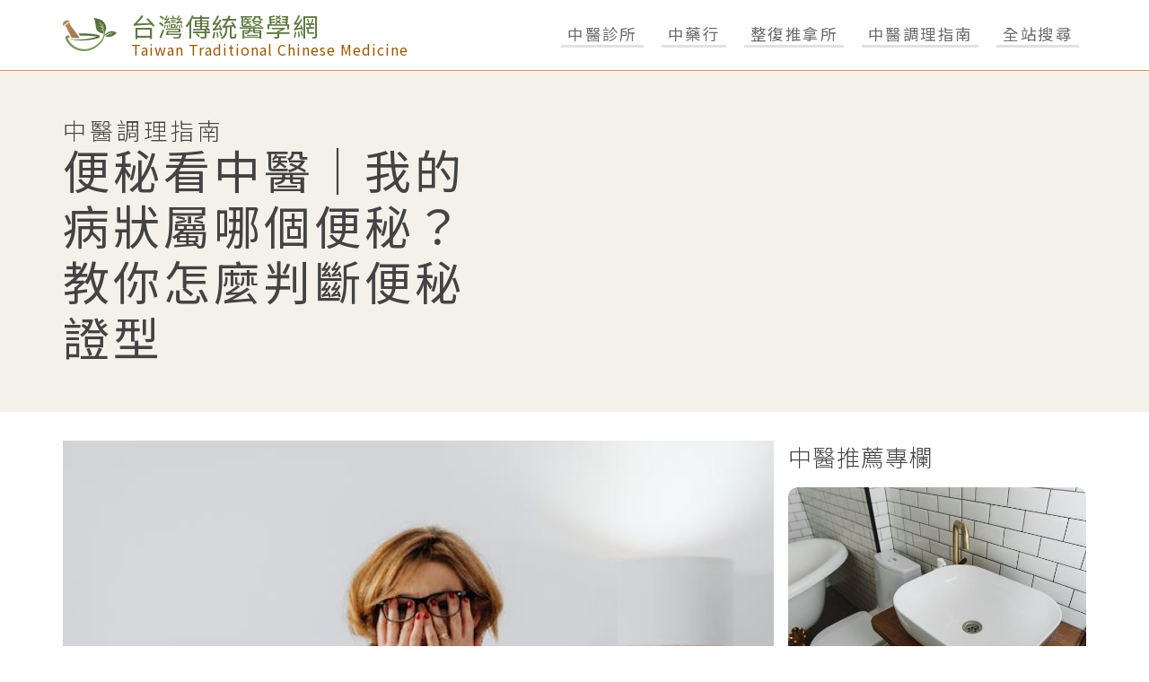

--- FILE ---
content_type: text/html; charset=UTF-8
request_url: https://www.taiwan-tcm.com/read/2022/238.html
body_size: 7669
content:
<!DOCTYPE html> <html lang="zh-TW"> <head> <meta charset="UTF-8"> <link rel="alternate" hreflang="zh-TW" href="https://www.taiwan-tcm.com/read/2022/238.html" /> <meta name="viewport" content="width=device-width, initial-scale=1"> <meta http-equiv="X-UA-Compatible" content="IE=Edge"> <meta http-equiv="Content-Type" content="text/html; charset=UTF-8"> <meta http-equiv="Pragma" content="no-cache" /> <meta http-equiv="Cache-Control" content="no-cache" /> <meta http-equiv="Expires" content="0" /> <title>便秘看中醫｜我的病狀屬哪個便秘？教你怎麼判斷便秘證型｜推薦中醫、中藥行、整復推拿所－台灣傳統醫學網</title> <meta name="description" content="中醫生于治療患者便秘的病徵前會先區分便秘的類型為何，因為中醫生會按照患者的體質來推薦合適的方式再進行治療。中醫生表示便秘可以分成『實秘型....."> <meta property="og:locale" content="zh_TW"> <meta property="og:type" content="article"> <meta property="og:title" content="便秘看中醫｜我的病狀屬哪個便秘？教你怎麼判斷便秘證型｜推薦中醫、中藥行、整復推拿所－台灣傳統醫學網"> <meta property="og:description" content="中醫生于治療患者便秘的病徵前會先區分便秘的類型為何，因為中醫生會按照患者的體質來推薦合適的方式再進行治療。中醫生表示便秘可以分成『實秘型....."> <meta property="og:url" content="https://www.taiwan-tcm.com/read/2022/238.html"> <meta property="og:site_name" content="台灣傳統醫學網"> <meta property="og:image" content="https://images.pexels.com/photos/6028573/pexels-photo-6028573.jpeg?auto=compress&amp;cs=tinysrgb&amp;w=640"> <meta property="og:image:width" content="640"> <meta property="og:image:height" content="480"> <meta property="article:published_time" content="2022-06-04 10:00:37"> <meta property="article:section" content="肝膽胃腸"> <meta name="twitter:card" content="summary_large_image"> <meta name="twitter:title" content="便秘看中醫｜我的病狀屬哪個便秘？教你怎麼判斷便秘證型｜推薦中醫、中藥行、整復推拿所－台灣傳統醫學網"> <meta name="twitter:description" content="中醫生于治療患者便秘的病徵前會先區分便秘的類型為何，因為中醫生會按照患者的體質來推薦合適的方式再進行治療。中醫生表示便秘可以分成『實秘型....."> <meta name="twitter:image" content="https://images.pexels.com/photos/6028573/pexels-photo-6028573.jpeg?auto=compress&amp;cs=tinysrgb&amp;w=640"> <meta name="msapplication-TileColor" content="#00aba9"> <meta name="theme-color" content="#218b97"> <link rel="icon" type="image/x-icon" href="../../images/favicons/favicon.ico"> <link rel="icon" type="image/png" sizes="32x32" href="../../images/favicons/favicon-32x32.png"> <link rel="icon" type="image/png" sizes="16x16" href="../../images/favicons/favicon-16x16.png"> <link rel="apple-touch-icon" sizes="180x180" href="../../images/favicons/apple-touch-icon.png"> <link rel="mask-icon" href="../../images/favicons/safari-pinned-tab.svg" color="#5bbad5"> <link rel="canonical" href="https://www.taiwan-tcm.com/read/2022/238.html"> <link rel="manifest" href="../../images/favicons/site.webmanifest"> <link rel="preconnect" href="https://fonts.gstatic.com" crossorigin /> <link rel="preload" as="style" href="https://fonts.googleapis.com/css2?family=Noto+Sans+TC:wght@100;300;400;500;700;900&display=swap" /> <link rel="stylesheet" href="https://fonts.googleapis.com/css2?family=Noto+Sans+TC:wght@100;300;400;500;700;900&display=swap" media="print" onload="this.media='all'" /> <noscript> <link rel="stylesheet" href="https://fonts.googleapis.com/css2?family=Noto+Sans+TC:wght@100;300;400;500;700;900&display=swap" /> </noscript> <link rel="stylesheet" href="../../css/style.css?1768410530"> <link rel="stylesheet" href="../../css/twd.min.css?1768410530"> <script src="../../js/commercial.js"></script> <script async src="../../js/lazysizes.min.js"></script> <script defer src="../../js/twd.js"></script> <script>
    const ads1_url = 'https://www.doctorgo.com.tw/api/twdbjs.php?n=10&p=6070';
    get_api_admodule(ads1_url);
    const ads2_url = "https://www.doctorgo.com.tw/api/twdbjs.php?n=11&p=6070";
    get_api_admodule(ads2_url);
  </script> <script type="application/ld+json">{"@context":"https://schema.org","@type":"Article","headline":"便秘看中醫｜我的病狀屬哪個便秘？教你怎麼判斷便秘證型｜推薦中醫、中藥行、整復推拿所－台灣傳統醫學網","url":"https://www.taiwan-tcm.com/read/2022/238.html","mainEntityOfPage":"https://www.taiwan-tcm.com/read/2022/238.html","articleSection":"肝膽胃腸","articleBody":"台中","datePublished":"2022-06-04 10:00:37","dateModified":"2025-12-31 01:08:55","image":{"@type":"ImageObject","url":"https://images.pexels.com/photos/6028573/pexels-photo-6028573.jpeg?auto=compress&amp;cs=tinysrgb&amp;w=640","width":640,"height":480},"author":{"@type":"Organization","name":"best-doctor"},"publisher":{"@type":"Organization","name":"taiwan-pretty","logo":{"@type":"ImageObject","url":"https://www.taiwan-tcm.com/mstile-70x70.png","width":70,"height":70}}}</script> <script async src="https://www.googletagmanager.com/gtag/js?id=G-EJG38SJ8PG"></script> <script>
  window.dataLayer = window.dataLayer || [];
  function gtag(){dataLayer.push(arguments);}
  gtag('js', new Date());
  gtag('config', 'G-EJG38SJ8PG');
</script> </head> <body class="theme-pharmacy l-fullsite t-fullsite"> <div id="ListPanel" class="m-panel m-panel--list t-panel j-panel"> <div class="m-panel__scroll t-panel__scroll"> <div id="AreaContent18" class="j-panel__list"> <p onclick="AllClose();" class="t-panel__title"> 中醫診所<img src="../../css/tpl/arrow_drop_up_black_48dp.svg" alt="開關" /> </p> <div class="l-list l-list--header t-list t-list--header"> <a href="../../seek/tcm/07/1.html" class="m-btn m-btn--basic t-btn t-btn--pagelist is-btn-header"> 台北 </a> <a href="../../seek/tcm/08/1.html" class="m-btn m-btn--basic t-btn t-btn--pagelist is-btn-header"> 新北 </a> <a href="../../seek/tcm/09/1.html" class="m-btn m-btn--basic t-btn t-btn--pagelist is-btn-header"> 桃園 </a> <a href="../../seek/tcm/12/1.html" class="m-btn m-btn--basic t-btn t-btn--pagelist is-btn-header"> 台中 </a> <a href="../../seek/tcm/17/1.html" class="m-btn m-btn--basic t-btn t-btn--pagelist is-btn-header"> 台南 </a> <a href="../../seek/tcm/18/1.html" class="m-btn m-btn--basic t-btn t-btn--pagelist is-btn-header"> 高雄 </a> </div> </div> <div id="AreaContent236" class="j-panel__list"> <p onclick="AllClose();" class="t-panel__title"> 中藥行<img src="../../css/tpl/arrow_drop_up_black_48dp.svg" alt="開關" /> </p> <div class="l-list l-list--header t-list t-list--header"> <a href="../../seek/tcm/07/1669.html" class="m-btn m-btn--basic t-btn t-btn--pagelist is-btn-header"> 台北 </a> <a href="../../seek/tcm/08/1669.html" class="m-btn m-btn--basic t-btn t-btn--pagelist is-btn-header"> 新北 </a> <a href="../../seek/tcm/09/1669.html" class="m-btn m-btn--basic t-btn t-btn--pagelist is-btn-header"> 桃園 </a> <a href="../../seek/tcm/12/1669.html" class="m-btn m-btn--basic t-btn t-btn--pagelist is-btn-header"> 台中 </a> <a href="../../seek/tcm/17/1669.html" class="m-btn m-btn--basic t-btn t-btn--pagelist is-btn-header"> 台南 </a> <a href="../../seek/tcm/18/1669.html" class="m-btn m-btn--basic t-btn t-btn--pagelist is-btn-header"> 高雄 </a> </div> </div> <div id="AreaContent391" class="j-panel__list"> <p onclick="AllClose();" class="t-panel__title"> 整復推拿所<img src="../../css/tpl/arrow_drop_up_black_48dp.svg" alt="開關" /> </p> <div class="l-list l-list--header t-list t-list--header"> <a href="../../seek/tcm/07/54883.html" class="m-btn m-btn--basic t-btn t-btn--pagelist is-btn-header"> 台北 </a> <a href="../../seek/tcm/08/54883.html" class="m-btn m-btn--basic t-btn t-btn--pagelist is-btn-header"> 新北 </a> <a href="../../seek/tcm/09/54883.html" class="m-btn m-btn--basic t-btn t-btn--pagelist is-btn-header"> 桃園 </a> <a href="../../seek/tcm/12/54883.html" class="m-btn m-btn--basic t-btn t-btn--pagelist is-btn-header"> 台中 </a> <a href="../../seek/tcm/17/54883.html" class="m-btn m-btn--basic t-btn t-btn--pagelist is-btn-header"> 台南 </a> <a href="../../seek/tcm/18/54883.html" class="m-btn m-btn--basic t-btn t-btn--pagelist is-btn-header"> 高雄 </a> </div> </div> <div id="SubjectContent18" class="j-panel__list"> <p onclick="AllClose();" class="t-panel__title"> 中醫調理指南<img src="../../css/tpl/arrow_drop_up_black_48dp.svg" alt="開關" /> </p> <div class="l-list l-list--header t-list t-list--header"> <a href="../../seek/read/875.html" class="m-btn m-btn--basic t-btn t-btn--pagelist is-btn-header"> 體質調理 </a> <a href="../../seek/read/819.html" class="m-btn m-btn--basic t-btn t-btn--pagelist is-btn-header"> 針灸骨傷 </a> <a href="../../seek/read/863.html" class="m-btn m-btn--basic t-btn t-btn--pagelist is-btn-header"> 婦科 </a> <a href="../../seek/read/1059.html" class="m-btn m-btn--basic t-btn t-btn--pagelist is-btn-header"> 內科 </a> <a href="../../seek/read/1219.html" class="m-btn m-btn--basic t-btn t-btn--pagelist is-btn-header"> 皮膚科 </a> <a href="../../seek/read/1099.html" class="m-btn m-btn--basic t-btn t-btn--pagelist is-btn-header"> 泌尿科 </a> <a href="../../seek/read/1075.html" class="m-btn m-btn--basic t-btn t-btn--pagelist is-btn-header"> 心臟血管 </a> <a href="../../seek/read/827.html" class="m-btn m-btn--basic t-btn t-btn--pagelist is-btn-header"> 減肥美容 </a> <a href="../../seek/read/1211.html" class="m-btn m-btn--basic t-btn t-btn--pagelist is-btn-header"> 中風 </a> <a href="../../seek/read/1115.html" class="m-btn m-btn--basic t-btn t-btn--pagelist is-btn-header"> 肝膽胃腸 </a> <a href="../../seek/read/1043.html" class="m-btn m-btn--basic t-btn t-btn--pagelist is-btn-header"> 耳鼻喉科 </a> <a href="../../seek/read/1035.html" class="m-btn m-btn--basic t-btn t-btn--pagelist is-btn-header"> 咳嗽感冒 </a> <a href="../../seek/read/1187.html" class="m-btn m-btn--basic t-btn t-btn--pagelist is-btn-header"> 頭痛頭暈 </a> <a href="../../seek/read/867.html" class="m-btn m-btn--basic t-btn t-btn--pagelist is-btn-header"> 懷孕不孕 </a> <a href="../../seek/read/951.html" class="m-btn m-btn--basic t-btn t-btn--pagelist is-btn-header"> 兒童中醫 </a> <a href="../../seek/read/1195.html" class="m-btn m-btn--basic t-btn t-btn--pagelist is-btn-header"> 睡眠障礙 </a> </div> </div> </div> </div> <div title='其他行政區' id="IntroPanel" class="m-panel m-panel--list t-panel j-panel"> <div class="m-panel__scroll t-panel__scroll"> <div id="DistrictContent" class="j-panel__list"> <p onclick="AllClose();" class="t-panel__title"> 其他行政區<img src="../../css/tpl/arrow_drop_up_black_48dp.svg" alt="其他行政區" /> </p> <div class="l-list l-list--header t-list t-list--header"> </div> </div> </div> </div> <div id="SearchPanel" class="m-panel m-panel--search t-panel t-panel--search j-panel"> <div id="SearchContent" class="j-panel__list"> <p onclick="AllClose();" class="t-panel__title"> 搜尋<img src="../../css/tpl/arrow_drop_up_black_48dp.svg" alt="search" /> </p> <script async src="https://cse.google.com/cse.js?cx=8e3e55a0949e3135f"></script> <div class="gcse-search"></div> </div> </div> <header id="header" class="t-header j-header"> <div class="l-container l-container-lscreen l-container--header"> <figure class="t-header__logo u-margin-allclear"> <a class="m-link" href="../../index.html"></a> <img class="u-img-fixed" src="../../images/logo.svg" alt="pharmacy-tw logo" width="60" /> </figure> <div class="t-header__names"> <a class="m-link" href="../../index.html"></a> <p class="t-header__site u-margin-updownclear">台灣傳統醫學網</p> <p class="t-header__domain u-margin-updownclear"> Taiwan Traditional Chinese Medicine </p> </div> <div class="t-header__btn u-hide-mobile u-hide-spad"> <button id="Area18" onclick="openMenu('ListPanel', 'AreaContent18');" class="m-btn m-btn--basic t-btn t-btn--underline is-btn-underline"> <span class="t-font-medium"> 中醫診所 </span> </button> <button id="Area236" onclick="openMenu('ListPanel', 'AreaContent236');" class="m-btn m-btn--basic t-btn t-btn--underline is-btn-underline"> <span class="t-font-medium"> 中藥行 </span> </button> <button id="Area391" onclick="openMenu('ListPanel', 'AreaContent391');" class="m-btn m-btn--basic t-btn t-btn--underline is-btn-underline"> <span class="t-font-medium"> 整復推拿所 </span> </button> <button id="Subject18" onclick="openMenu('ListPanel', 'SubjectContent18');" class="m-btn m-btn--basic t-btn t-btn--underline is-btn-underline"> <span class="t-font-medium"> 中醫調理指南 </span> </button> <button id="Search" onclick="openMenu('SearchPanel', 'SearchContent');" class="m-btn m-btn--basic t-btn t-btn--underline is-btn-underline"> <span class="t-font-medium">全站搜尋</span> </button> </div> <div class="m-btnbox u-hide-rpad u-hide-moniter"> <div id="mobileSearchOpen" class="m-btn m-btn--ham t-btn t-btn--search" onclick="openMenu('SearchPanel', 'SearchContent');"></div> <div id="mobileListOpen" class="m-btn m-btn--ham t-btn t-btn--ham" onclick="openMenu('ListPanel');"> <span></span> <span></span> <span></span> </div> </div> </div> </header> <div class="t-intro"> <div class="l-container l-container-lscreen l-container--intro"> <div class="t-intro__text"> <h1 class="t-intro__title"> <span>中醫調理指南</span> 便秘看中醫｜我的病狀屬哪個便秘？教你怎麼判斷便秘證型 </h1> </div> <div id="imgCommercial" class="t-intro__commercial"></div> </div> </div> <div class="l-content t-content"> <div class="l-container l-container-lscreen l-container--article"> <div class="article-content__main"> <p><img alt="" src="https://images.pexels.com/photos/6028573/pexels-photo-6028573.jpeg?auto=compress&amp;cs=tinysrgb&amp;w=640" style="height:auto !important; width:100%"></p> <p>&nbsp;</p> <p>中醫生于治療患者便秘的病徵前會先區分便秘的類型為何，因為中醫生會按照患者的體質來推薦合適的方式再進行治療。中醫生表示便秘可以分成『實秘型』與『虛秘型』，大不出來的患者就是『實秘型』，能排便但是排便不暢通的患者就是『虛秘型』，此外在中醫上便秘又根據冷熱分氣滯型、氣虛型、冷秘型等不同的種類，而中醫生推薦大家不管為哪一種類別的便秘，都需依據身體素質尋找到根本的主要原因，這樣一來才為改善便秘最佳的方式，絕對不能肆意使用偏方治療。</p> <p>&nbsp;</p> <div> <h2 id="">便秘的定義</h2> </div> <p>所說的便秘就是排便頻率減少，一禮拜大便次數假如少於2至3次或者2至3日才大便一次，糞便量比較少且乾的時候便可以稱做便秘。但少部分的人本來就是2至3日才大便一次且大便外觀正常的時候，這狀態就不可以叫做便秘。每個人排便的習慣皆會不一樣，依據調查表示，大約有60%的人每天排便一次、30%的人一日排便數次、10%的人幾日排便一次。因而想要瞭解自身是不是便秘推薦務必要按照自己平時排便習慣以及排便的難易程度作出判定。假設發現自己大便頻率由每一天一次或者是每2日一次變成超過2日抑或是更長時間才大便一次的時候，便務必要視為便秘了。推薦便秘患者務必要著重自己的排便狀況，才可發現出現便秘的因素。</p> <p>&nbsp;</p> <p><img alt="" src="https://images.pexels.com/photos/3129810/pexels-photo-3129810.jpeg?auto=compress&amp;cs=tinysrgb&amp;w=800" style="height:auto !important; width:100%"></p> <p>&nbsp;</p> <div> <h2 id="-1">便秘類型、醫療方式分享</h2> </div> <p>中醫理論認為導致便秘的主要原因為感受外邪、情志失調、飲食不節及年老體虛，中醫也基於證型主要將便秘分為實秘（氣秘、熱秘）與虛秘（氣虛、冷秘、血虛）。</p> <p>○<span style="color:#7700bb">熱秘</span>證型的病徵有口乾口臭腹部感覺很脹，按壓時會痛、有滑脈和數脈的狀況、大便結塊乾硬，治療方式推薦以清熱潤腸和導滯通便為主。</p> <p>○<span style="color:#7700bb">氣秘</span>證型的病狀是大便乾結及排便不乾淨，治療方法推薦以順氣導滯為主。</p> <p>○<span style="color:#7700bb">氣虛</span>證型的症狀為排便不順、一用力就出汗及氣喘吁吁、舌苔較薄且舌質軟顏色淡等症狀，治療方式推薦以益氣潤腸為主。</p> <p>○<span style="color:#7700bb">血虛</span>證型的症狀為臉色發黃且無光澤感、脈管較細、大便乾硬，形狀像粟子、嘴唇和舌頭顏色較淡，治療方法推薦以養血潤燥為主。</p> <p>○<span style="color:#7700bb">冷秘</span>證型的病徵是手腳冰冷、脈象不明顯，需深按才能按到、舌質顏色偏淡且舌苔較薄、排便困難，治療方法推薦以溫陽通便為主。</p> <p>&nbsp;</p> <p>中醫於治療便秘前一般會推薦患者平時便需要查看糞便的狀態，同時需檢查排便時伴隨的病狀，由於這對中醫生于診斷便秘證型而言非常有幫助，中醫生在治療便秘時一般會先釐清你屬於哪個證型且對症下藥，此方法可以說為中醫治療便秘的特徵！由於中醫生於治療便秘的時候並非僅有使用瀉下藥，而是會基於患者的體質跟便秘的主要原因來治療，這麼一來才可從根本改善患者便秘的原因，確信大家只需選擇合適的中藥方治療便秘，就不會再使便秘影響心情和健康，甚至是對生活或者是工作造成煩惱囉。</p> <hr /> <div title='名單列表' class="m-clinic t-clinic"> <div class="t-clinic__header"> <h2 class="t-clinic__title"> 熱門肝膽胃腸中醫推薦 </h2> <p class="u-margin-updownclear"> 查看更多台中推薦肝膽胃腸中醫 </p> </div> <div class="t-clinic__body"> <div class="l-list t-list"> <div title='text ads' id="textCommercial"></div> <div class="m-clinic t-clinic t-clinic--list"> <div class="m-clinic__header t-clinic__header"> <strong>宏蓁中醫診所（新冠視訊診療診所）</strong> <span class="t-clinic__describe"> 北屯 《台中推薦中醫》《中醫內科》《婦兒科》《針灸》《傷科》《過敏調理》《青春期發育》《更年期調理》《減重推薦》 </span> <ul class="m-clinic__data u-ul-fixed"> <li> <img src="../../images/thumb_up_white_48dp.svg" width="24" alt="推薦度" /> <span>推薦度:<span class="t-font-large">5.0</span></span> </li> <li> <img src="../../images/phone_white_48dp.svg" width="24" alt="tel" /> <span class="t-font-medium"> 04 2237 3296 </span> </li> <li> <img src="../../images/gps_fixed_white_48dp.svg" width="24" alt="addr" /> <span>台中市北屯區天津路三段89號1、2樓</span> </li> </ul> </div> <div class="m-clinic__body t-clinic__body"> <picture> <source media="(min-width: 600px)" srcset="https://www.taiwan-tcm.com/images/items/120/9689_1.webp" /> <source media="(min-width: 320px)" srcset="https://www.taiwan-tcm.com/images/items/120/9689_1.webp" /> <img class="t-sp-banner__main u-img-fixed" src="https://www.taiwan-tcm.com/images/items/120/9689_1.webp" alt="宏蓁中醫診所（新冠視訊診療診所）" loading="lazy" /> </picture> </div> <a class="m-link" href="../../tcm/12018/c000899.html" title="宏蓁中醫診所（新冠視訊診療診所）介紹- 台中北屯 - 電話、地址、營業資訊、營業時間"></a> </div> <div class="m-clinic t-clinic t-clinic--list"> <div class="m-clinic__header t-clinic__header"> <strong>日昇中醫診所</strong> <span class="t-clinic__describe"> </span> <ul class="m-clinic__data u-ul-fixed"> <li> <img src="../../images/thumb_up_white_48dp.svg" width="24" alt="推薦度" /> <span>推薦度:<span class="t-font-large">4.9</span></span> </li> <li> <img src="../../images/phone_white_48dp.svg" width="24" alt="tel" /> <span class="t-font-medium"> 04 2393 2608 </span> </li> <li> <img src="../../images/gps_fixed_white_48dp.svg" width="24" alt="addr" /> <span>台中市太平區宜昌路263號1樓</span> </li> </ul> </div> <div class="m-clinic__body t-clinic__body"> <picture> <source media="(min-width: 600px)" srcset="https://www.taiwan-tcm.com/images/items/124/9486_1.webp" /> <source media="(min-width: 320px)" srcset="https://www.taiwan-tcm.com/images/items/124/9486_1.webp" /> <img class="t-sp-banner__main u-img-fixed" src="https://www.taiwan-tcm.com/images/items/124/9486_1.webp" alt="日昇中醫診所" loading="lazy" /> </picture> </div> <a class="m-link" href="../../tcm/12018/c000700.html" title="日昇中醫診所介紹- 台中太平 - 電話、地址、營業資訊、營業時間"></a> </div> <div class="m-clinic t-clinic t-clinic--list"> <div class="m-clinic__header t-clinic__header"> <strong>明德中醫聯合診所</strong> <span class="t-clinic__describe"> </span> <ul class="m-clinic__data u-ul-fixed"> <li> <img src="../../images/thumb_up_white_48dp.svg" width="24" alt="推薦度" /> <span>推薦度:<span class="t-font-large">4.0</span></span> </li> <li> <img src="../../images/phone_white_48dp.svg" width="24" alt="tel" /> <span class="t-font-medium"> 04 2384 5972 </span> </li> <li> <img src="../../images/gps_fixed_white_48dp.svg" width="24" alt="addr" /> <span>台中市南屯區黎明路一段1150號</span> </li> </ul> </div> <div class="m-clinic__body t-clinic__body"> <picture> <source media="(min-width: 600px)" srcset="https://www.taiwan-tcm.com/images/items/122/10322_1.webp" /> <source media="(min-width: 320px)" srcset="https://www.taiwan-tcm.com/images/items/122/10322_1.webp" /> <img class="t-sp-banner__main u-img-fixed" src="https://www.taiwan-tcm.com/images/items/122/10322_1.webp" alt="明德中醫聯合診所" loading="lazy" /> </picture> </div> <a class="m-link" href="../../tcm/12018/c001519.html" title="明德中醫聯合診所介紹- 台中南屯 - 電話、地址、營業資訊、營業時間"></a> </div> </div> </div> </div> </div> <div title='相關文章推薦' class="l-list"> <h2 class="t-clinic__title"> 中醫推薦專欄 </h2> <div class="m-article m-article--stright t-article t-article--stright"> <a class="m-link" href="../../read/2022/236.html" title="【便秘問題】到中醫診所解決你的排便不順暢！中藥、食療跟食物該怎麼樣吃呢？"></a> <div class="m-article__img t-article__img"> <img class="u-img-fixed" src="https://images.pexels.com/photos/6653889/pexels-photo-6653889.jpeg?auto=compress&cs=tinysrgb&w=640" alt="【便秘問題】到中醫診所解決你的排便不順暢！中藥、食療跟食物該怎麼樣吃呢？" loading="lazy" /> </div> <div class="m-article__text t-article__text"> <h3 class="t-article__title"> 【便秘問題】到中醫診所解決你的排便不順暢！中藥、食療跟食物該怎麼樣吃呢？ </h3> <p class="t-article__brief"> 很多人都因為處在高壓的環境下工作或生活，而長久之下就引發身體出問題，這當中一個最常看到的病徵就是【便秘】。時常看見有一些便秘的病友會直接..... </p> <button class="m-btn m-btn--basic t-btn t-btn--article is-btn-white"> 了解更多 </button> </div> </div> <div class="m-article m-article--stright t-article t-article--stright"> <a class="m-link" href="../../read/2022/269.html" title="中醫師如何判斷便秘？５分鐘一次認識便秘的各種證型！"></a> <div class="m-article__img t-article__img"> <img class="u-img-fixed" src="https://images.pexels.com/photos/897817/pexels-photo-897817.jpeg?auto=compress&cs=tinysrgb&w=640" alt="中醫師如何判斷便秘？５分鐘一次認識便秘的各種證型！" loading="lazy" /> </div> <div class="m-article__text t-article__text"> <h3 class="t-article__title"> 中醫師如何判斷便秘？５分鐘一次認識便秘的各種證型！ </h3> <p class="t-article__brief"> 中醫生於治療病患便秘的症狀之前會先區分便秘的類型為何，由於中醫生會依據病患的身體素質來推薦適合的方法再執行治療。中醫生指出便秘可分為【實..... </p> <button class="m-btn m-btn--basic t-btn t-btn--article is-btn-white"> 了解更多 </button> </div> </div> <div class="m-article m-article--stright t-article t-article--stright"> <a class="m-link" href="../../read/2024/1062.html" title="便秘在中醫角度會怎樣做治療？3個治療方法總整理：中藥、食療、食物攝取"></a> <div class="m-article__img t-article__img"> <img class="u-img-fixed" src="https://images.pexels.com/photos/3958186/pexels-photo-3958186.jpeg?auto=compress&cs=tinysrgb&w=640" alt="便秘在中醫角度會怎樣做治療？3個治療方法總整理：中藥、食療、食物攝取" loading="lazy" /> </div> <div class="m-article__text t-article__text"> <h3 class="t-article__title"> 便秘在中醫角度會怎樣做治療？3個治療方法總整理：中藥、食療、食物攝取 </h3> <p class="t-article__brief"> 很多人都因為處于高壓的環境下工作或者是生活，而長期之下便造成身體亮紅燈，這當中一個最常看到的症狀便是『便秘』。經常看見某些便秘的患者會直..... </p> <button class="m-btn m-btn--basic t-btn t-btn--article is-btn-white"> 了解更多 </button> </div> </div> <div class="m-article m-article--stright t-article t-article--stright"> <a class="m-link" href="../../read/2022/484.html" title="原來按摩穴位能夠改善便秘～中醫師推薦的按摩穴位和方法大揭密！"></a> <div class="m-article__img t-article__img"> <img class="u-img-fixed" src="https://images.pexels.com/photos/3755755/pexels-photo-3755755.jpeg?auto=compress&cs=tinysrgb&w=640" alt="原來按摩穴位能夠改善便秘～中醫師推薦的按摩穴位和方法大揭密！" loading="lazy" /> </div> <div class="m-article__text t-article__text"> <h3 class="t-article__title"> 原來按摩穴位能夠改善便秘～中醫師推薦的按摩穴位和方法大揭密！ </h3> <p class="t-article__brief"> 便秘是現代人的文明病，大家多多少少幾乎皆有便秘的經歷，有一些人僅有偶爾便秘有一些人則是長期便秘，無論是哪一種便秘對健康並不是好事。享譽盛..... </p> <button class="m-btn m-btn--basic t-btn t-btn--article is-btn-white"> 了解更多 </button> </div> </div> <div class="m-article m-article--stright t-article t-article--stright"> <a class="m-link" href="../../read/2022/408.html" title="改進便秘的穴位推薦：隨中醫師這樣按，與排便不順暢說byebye！"></a> <div class="m-article__img t-article__img"> <img class="u-img-fixed" src="https://images.unsplash.com/photo-1518618750560-8f07abde4e4e?ixlib=rb-1.2.1&w=640&q=80" alt="改進便秘的穴位推薦：隨中醫師這樣按，與排便不順暢說byebye！" loading="lazy" /> </div> <div class="m-article__text t-article__text"> <h3 class="t-article__title"> 改進便秘的穴位推薦：隨中醫師這樣按，與排便不順暢說byebye！ </h3> <p class="t-article__brief"> 便秘是現代人的文明病，大家多少幾乎都有便秘的經驗，某一些人只有偶爾便秘某些人則是長期便秘，不論是哪個便秘對健康並非好事。有名的中醫生在作..... </p> <button class="m-btn m-btn--basic t-btn t-btn--article is-btn-white"> 了解更多 </button> </div> </div> <div class="m-article m-article--stright t-article t-article--stright"> <a class="m-link" href="../../read/2022/435.html" title="『便秘了？不用擔心！』中醫生教你怎麼按摩穴位，告別便秘大魔王"></a> <div class="m-article__img t-article__img"> <img class="u-img-fixed" src="https://images.pexels.com/photos/3958199/pexels-photo-3958199.jpeg?auto=compress&cs=tinysrgb&w=640" alt="『便秘了？不用擔心！』中醫生教你怎麼按摩穴位，告別便秘大魔王" loading="lazy" /> </div> <div class="m-article__text t-article__text"> <h3 class="t-article__title"> 『便秘了？不用擔心！』中醫生教你怎麼按摩穴位，告別便秘大魔王 </h3> <p class="t-article__brief"> 便秘為現代人的文明病，各位多多少少幾乎都有便秘的經驗，某些人只有偶爾便秘有一些人則是長時間便秘，無論是哪個便秘對健康並非好事。有名的中醫..... </p> <button class="m-btn m-btn--basic t-btn t-btn--article is-btn-white"> 了解更多 </button> </div> </div> <div class="m-article m-article--stright t-article t-article--stright"> <a class="m-link" href="../../read/2025/1350.html" title="『中醫』想要改進便秘可以按摩這一些穴位！"></a> <div class="m-article__img t-article__img"> <img class="u-img-fixed" src="https://images.pexels.com/photos/313690/pexels-photo-313690.jpeg?auto=compress&cs=tinysrgb&w=640" alt="『中醫』想要改進便秘可以按摩這一些穴位！" loading="lazy" /> </div> <div class="m-article__text t-article__text"> <h3 class="t-article__title"> 『中醫』想要改進便秘可以按摩這一些穴位！ </h3> <p class="t-article__brief"> 大多數人皆會有便秘的煩惱，而便秘不單會使人覺得不舒服以外，症狀嚴重的話甚至是會連帶影響生理及心理健康，因此中醫師推薦各位想要改善便秘的話..... </p> <button class="m-btn m-btn--basic t-btn t-btn--article is-btn-white"> 了解更多 </button> </div> </div> <div class="m-article m-article--stright t-article t-article--stright"> <a class="m-link" href="../../read/2023/500.html" title="中醫生推薦按摩穴位改進便秘：能按摩哪一些穴位？按摩穴位的方法？"></a> <div class="m-article__img t-article__img"> <img class="u-img-fixed" src="https://images.pexels.com/photos/1134204/pexels-photo-1134204.jpeg?auto=compress&cs=tinysrgb&w=640" alt="中醫生推薦按摩穴位改進便秘：能按摩哪一些穴位？按摩穴位的方法？" loading="lazy" /> </div> <div class="m-article__text t-article__text"> <h3 class="t-article__title"> 中醫生推薦按摩穴位改進便秘：能按摩哪一些穴位？按摩穴位的方法？ </h3> <p class="t-article__brief"> 便秘為現代人的文明病，各位多多少少近乎皆有便秘的經驗，有一些人只有偶爾便秘有些人則是長久便秘，不管是哪一個便秘對健康並非好事。有名氣的中..... </p> <button class="m-btn m-btn--basic t-btn t-btn--article is-btn-white"> 了解更多 </button> </div> </div> <div class="m-article m-article--stright t-article t-article--stright"> <a class="m-link" href="../../read/2021/48.html" title="「中醫」治療便秘以前先知道不一樣的便秘病徵所對應的證型！"></a> <div class="m-article__img t-article__img"> <img class="u-img-fixed" src="https://images.pexels.com/photos/7298905/pexels-photo-7298905.jpeg?auto=compress&cs=tinysrgb&w=640" alt="「中醫」治療便秘以前先知道不一樣的便秘病徵所對應的證型！" loading="lazy" /> </div> <div class="m-article__text t-article__text"> <h3 class="t-article__title"> 「中醫」治療便秘以前先知道不一樣的便秘病徵所對應的證型！ </h3> <p class="t-article__brief"> 中醫師於治療病友便秘的病徵以前會先區別便秘的類型為何，因為中醫師會基於病友的體質來推薦合適的方式再執行治療。中醫師指出便秘能夠分【實..... </p> <button class="m-btn m-btn--basic t-btn t-btn--article is-btn-white"> 了解更多 </button> </div> </div> <div class="m-article m-article--stright t-article t-article--stright"> <a class="m-link" href="../../read/2025/1387.html" title="便秘類別大不同！你知道中醫將不同的便秘病狀分不相同的『證型』嗎？"></a> <div class="m-article__img t-article__img"> <img class="u-img-fixed" src="https://images.pexels.com/photos/6551059/pexels-photo-6551059.jpeg?auto=compress&cs=tinysrgb&w=640" alt="便秘類別大不同！你知道中醫將不同的便秘病狀分不相同的『證型』嗎？" loading="lazy" /> </div> <div class="m-article__text t-article__text"> <h3 class="t-article__title"> 便秘類別大不同！你知道中醫將不同的便秘病狀分不相同的『證型』嗎？ </h3> <p class="t-article__brief"> 中醫師於治療病友便秘的症狀以前會先區別便秘的種類為何，因為中醫師會依照病友的身體素質來推薦適合的方法再進行治療。中醫師提出便秘能夠分成【..... </p> <button class="m-btn m-btn--basic t-btn t-btn--article is-btn-white"> 了解更多 </button> </div> </div> <h2 title='熱門網友搜尋列表' class="t-clinic__title"> 熱門搜尋趨勢 </h2> <ul class="l-list t-list u-ul-fixed"> <li class="m-btn m-btn--basic t-btn t-btn--sidebar is-btn-basic"> <a href="../../seek/tcm/09/67546.html"> 桃園宿便改善中醫診所推薦 </a> </li> <li class="m-btn m-btn--basic t-btn t-btn--sidebar is-btn-basic"> <a href="../../seek/tcm/17/710.html"> 台南胃痛調理 2026 中醫診所推薦 </a> </li> <li class="m-btn m-btn--basic t-btn t-btn--sidebar is-btn-basic"> <a href="../../seek/tcm/08/721.html"> 新北消化不良調理 dcard 中醫診所推薦 </a> </li> <li class="m-btn m-btn--basic t-btn t-btn--sidebar is-btn-basic"> <a href="../../seek/tcm/12/225.html"> 台中便秘調理推薦 </a> </li> <li class="m-btn m-btn--basic t-btn t-btn--sidebar is-btn-basic"> <a href="../../seek/tcm/17/735.html"> 台南肝硬化治療 ptt 中醫診所推薦 </a> </li> </ul> <hr /> <h2 title='tags 熱門標籤' class="t-clinic__title"> 養生保健資訊 </h2> <ul class="l-list t-list u-ul-fixed"> <li class="m-btn m-btn--basic t-btn t-btn--sidebar is-btn-basic"> <a href="../../seek/read/1117.html"> 台中 中醫胃痛治療心得 </a> </li> <li class="m-btn m-btn--basic t-btn t-btn--sidebar is-btn-basic"> <a href="../../seek/read/1154.html"> 台中 中醫痔瘡調理分享 </a> </li> <li class="m-btn m-btn--basic t-btn t-btn--sidebar is-btn-basic"> <a href="../../seek/read/1615.html"> 台中 中醫脹氣原因 </a> </li> <li class="m-btn m-btn--basic t-btn t-btn--sidebar is-btn-basic"> <a href="../../seek/read/1619.html"> 台中 中醫消化不良證型 </a> </li> <li class="m-btn m-btn--basic t-btn t-btn--sidebar is-btn-basic"> <a href="../../seek/read/1147.html"> 台中 中醫痔瘡治療推薦 </a> </li> </ul> </div> </div> </div> <footer class="t-footer"> <div> <p>Copyright© 版權所有 請尊重智慧財產權</p> </div> </footer> </body> </html> 

--- FILE ---
content_type: image/svg+xml
request_url: https://www.taiwan-tcm.com/images/logo.svg
body_size: 13264
content:
<?xml version="1.0" encoding="utf-8"?>
<!-- Generator: Adobe Illustrator 24.2.3, SVG Export Plug-In . SVG Version: 6.00 Build 0)  -->
<svg version="1.1" id="圖層_1" xmlns="http://www.w3.org/2000/svg" xmlns:xlink="http://www.w3.org/1999/xlink" x="0px" y="0px"
	 viewBox="0 0 200 123" style="enable-background:new 0 0 200 123;" xml:space="preserve">
<style type="text/css">
	.st0{fill:none;}
	.st1{fill:url(#SVGID_1_);}
	.st2{fill:url(#SVGID_2_);}
	.st3{fill:url(#SVGID_3_);}
	.st4{fill:url(#SVGID_4_);}
</style>
<g>
	<path class="st0" d="M145.8,31.5c0-0.6,0.1-1.2,0.2-1.7c-1.3-2.8-2.8-5.3-4.4-7.6c0,0.2,0.1,0.4,0,0.6c0,0.2-0.3,0.3-0.4,0.2
		c-0.7-0.3-0.8-1-0.9-1.7c0-0.3,0-0.6,0-0.9c-2.1-2.7-4.5-5.1-7.3-7.6c2.6,3.2,5.5,6.8,7.7,10.1c0.4,0.2,0.8,0.4,1.2,0.6
		c0.4,0.2,0.8,0.5,1.1,0.9c0.3,0.4,0.4,0.8,0.4,1.2c0,0.2-0.2,0.2-0.3,0.1c-0.2-0.2-0.4-0.3-0.6-0.4c-0.2-0.1-0.3-0.3-0.5-0.4
		c-0.1,0-0.1-0.1-0.2-0.1c0.3,0.4,0.5,0.9,0.7,1.3c0.8,1.7,2,3.9,3.3,7.2c0-0.2-0.1-0.3-0.1-0.4C145.8,32.5,145.8,32,145.8,31.5z"/>
	<linearGradient id="SVGID_1_" gradientUnits="userSpaceOnUse" x1="11.6963" y1="99.3454" x2="13.0576" y2="-27.2585">
		<stop  offset="0" style="stop-color:#96714C"/>
		<stop  offset="1" style="stop-color:#CB9660"/>
	</linearGradient>
	<path class="st1" d="M22.5,10.2C22.5,10.2,22.5,10.2,22.5,10.2C22.2,10,22,9.9,21.7,9.7c0,0,0,0-0.1,0c-0.5-0.3-1.1-0.5-1.6-0.6
		c0,0-0.1,0-0.1,0c-0.3-0.1-0.5-0.2-0.8-0.2c0,0-0.1,0-0.1,0c-0.3-0.1-0.5-0.1-0.8-0.2c0,0,0,0,0,0c-0.3,0-0.5-0.1-0.8-0.1
		c-0.1,0-0.1,0-0.2,0c-0.3,0-0.5,0-0.8,0c0,0,0,0,0,0c0,0-0.1,0-0.1,0c-0.3,0-0.6,0-1,0c0,0,0,0-0.1,0c-0.3,0-0.7,0.1-1,0.1
		c0,0,0,0-0.1,0c-0.3,0.1-0.7,0.1-1,0.2c0,0-0.1,0-0.1,0c-0.3,0.1-0.6,0.2-1,0.3c-0.1,0-0.1,0-0.2,0c-0.3,0.1-0.6,0.2-1,0.3
		c-0.1,0-0.1,0-0.2,0.1c-0.3,0.1-0.6,0.3-1,0.4c0,0-0.1,0-0.1,0.1c-0.3,0.2-0.7,0.3-1,0.5c0,0-0.1,0-0.1,0.1C8.4,10.8,8,11,7.7,11.2
		c-0.4,0.2-0.7,0.4-1.1,0.7c0,0-0.1,0-0.1,0.1c-0.3,0.2-0.6,0.4-0.9,0.7c0,0-0.1,0.1-0.1,0.1c-0.3,0.2-0.6,0.4-0.8,0.7
		c0,0-0.1,0.1-0.1,0.1c-0.3,0.2-0.5,0.5-0.8,0.7c0,0-0.1,0.1-0.1,0.1c-0.2,0.2-0.5,0.5-0.7,0.8c0,0,0,0,0,0
		c-0.5,0.5-0.9,1.1-1.2,1.7c0,0,0,0,0,0.1c-0.2,0.3-0.3,0.6-0.5,0.9c0,0,0,0.1,0,0.1C1,18,0.9,18.3,0.7,18.6c0,0,0,0.1,0,0.1
		c-0.1,0.3-0.2,0.6-0.3,1c0,0,0,0,0,0.1C0.1,20.8,0,21.9,0,23c0,0,0,0,0,0c0,0.4,0,0.8,0,1.2c0,0,0,0,0,0.1c0,0.4,0.1,0.8,0.1,1.2
		c0,0,0,0,0,0.1c0.1,1.1,0.4,2.3,0.7,3.5c8.4-5.8,16.3-11.3,24.3-16.9C24.3,11.4,23.4,10.7,22.5,10.2z"/>
	<linearGradient id="SVGID_2_" gradientUnits="userSpaceOnUse" x1="33.2611" y1="99.5773" x2="34.6224" y2="-27.0266">
		<stop  offset="0" style="stop-color:#96714C"/>
		<stop  offset="1" style="stop-color:#CB9660"/>
	</linearGradient>
	<path class="st2" d="M8.6,30.2c0.3,0.1,0.5,0.2,0.8,0.3c0,0,0,0,0,0c0.3,0.1,0.5,0.2,0.7,0.4c0,0,0,0,0,0c0.5,0.3,0.9,0.6,1.3,1
		c0,0,0,0,0,0c0.4,0.4,0.7,0.8,1,1.2c0,0,0,0,0,0c0.2,0.2,0.3,0.4,0.5,0.7c0,0,0,0,0,0c0.3,0.5,0.6,0.9,0.8,1.4c0,0,0,0,0,0
		c0.5,1,1,2.1,1.5,3.3c0.1,0.2,0.2,0.4,0.2,0.5c0,0.1,0.1,0.1,0.1,0.2c0.1,0.2,0.2,0.5,0.3,0.7c0,0,0,0.1,0.1,0.1
		c0.1,0.2,0.2,0.5,0.3,0.7c0,0,0,0,0,0c0,0,0,0,0,0c0.8,1.6,1.6,3.2,2.4,4.8c0.2,0.5,0.5,0.9,0.7,1.4c0.6,1.2,1.2,2.5,1.9,3.7
		c0.2,0.4,0.4,0.8,0.6,1.2c0.8,1.6,1.6,3.2,2.4,4.8c0.1,0.2,0.2,0.4,0.3,0.7c0.8,1.6,1.6,3.1,2.4,4.7c0,0,0,0,0,0.1l0,0
		c1.4,2.6,2.7,5.3,4.1,8h0c0.4,0.7,0.7,1.4,1.1,2.1c0,0,0.1,0.1,0.1,0.1c0,0,0,0,0,0c0,0,0.1,0,0.1,0.1c0,0,0,0,0.1,0
		c0.1,0,0.1,0.1,0.2,0.1c0,0,0,0,0,0c0.1,0,0.2,0.1,0.3,0.1c0,0,0.1,0,0.1,0c0.1,0,0.2,0,0.3,0.1c0,0,0.1,0,0.1,0
		c0.1,0,0.2,0.1,0.3,0.1c0,0,0,0,0.1,0c0.1,0,0.3,0.1,0.5,0.1c0,0,0.1,0,0.1,0c0.1,0,0.2,0.1,0.4,0.1c0.1,0,0.1,0,0.2,0
		c0.1,0,0.3,0.1,0.4,0.1c0,0,0.1,0,0.1,0c0.2,0,0.4,0.1,0.6,0.1c0,0,0.1,0,0.2,0c0.2,0,0.3,0.1,0.5,0.1c0.1,0,0.1,0,0.2,0
		c0.2,0,0.3,0.1,0.5,0.1c0.1,0,0.1,0,0.2,0c0.2,0,0.5,0.1,0.7,0.1c0,0,0.1,0,0.1,0c0.2,0,0.4,0.1,0.6,0.1c0.1,0,0.2,0,0.2,0
		c0.2,0,0.4,0,0.6,0.1c0.1,0,0.1,0,0.2,0c0.3,0,0.5,0.1,0.8,0.1c0,0,0.1,0,0.1,0c0.2,0,0.5,0.1,0.7,0.1c0.1,0,0.2,0,0.2,0
		c0.2,0,0.4,0,0.6,0.1c0.1,0,0.1,0,0.2,0c0.3,0,0.6,0.1,0.8,0.1c0,0,0,0,0,0c0.3,0,0.5,0,0.8,0.1c0.1,0,0.2,0,0.2,0
		c0.2,0,0.4,0,0.7,0.1c0.1,0,0.1,0,0.2,0c0.6,0,1.2,0.1,1.8,0.1c0.1,0,0.1,0,0.2,0c0.2,0,0.5,0,0.7,0c0.1,0,0.2,0,0.2,0
		c0.3,0,0.6,0,0.8,0c0,0,0,0,0,0c0.3,0,0.6,0,0.9,0c0.1,0,0.1,0,0.2,0c0.2,0,0.5,0,0.7,0c0.1,0,0.1,0,0.2,0c0.3,0,0.5,0,0.8,0
		c0,0,0.1,0,0.1,0c0.3,0,0.6,0,0.8,0c0.1,0,0.1,0,0.2,0c0.2,0,0.4,0,0.6,0c0.1,0,0.1,0,0.2,0c0.2,0,0.4,0,0.7,0c0,0,0.1,0,0.1,0
		c0.3,0,0.5,0,0.8,0c0,0,0,0,0,0c0,0,0.1,0,0.1,0c0.2,0,0.4,0,0.6,0c0.1,0,0.1,0,0.2,0c0.2,0,0.4,0,0.6,0c0,0,0.1,0,0.1,0
		c0.2,0,0.5,0,0.7,0c0.1,0,0.1,0,0.2,0c0.2,0,0.3,0,0.5,0c0.1,0,0.1,0,0.2,0c0.4,0,0.8-0.1,1.2-0.1c0.1,0,0.1,0,0.2,0
		c0.1,0,0.3,0,0.4,0c0,0,0.1,0,0.1,0c0.2,0,0.3,0,0.4-0.1c0,0,0,0,0.1,0c0.1,0,0.2,0,0.3-0.1c0,0,0.1,0,0.1,0c0.1,0,0.2,0,0.3-0.1
		c0,0,0.1,0,0.1,0c0.1,0,0.2-0.1,0.3-0.1c0,0,0,0,0.1,0c0.1,0,0.1-0.1,0.2-0.1c0,0,0,0,0.1,0c0,0,0.1-0.1,0.1-0.1c0,0,0,0,0,0
		c0,0,0.1-0.1,0.1-0.1c0,0,0,0,0,0c0,0,0-0.1,0-0.1c0,0,0,0,0,0c0-0.1,0-0.1-0.1-0.2c-0.4-0.5-0.8-1.1-1.2-1.6
		c0-0.1-0.1-0.1-0.1-0.2c-3.3-4.7-7.1-9.9-11-15.1c0,0,0,0,0-0.1c-0.4-0.5-0.7-1-1.1-1.5c-0.1-0.1-0.2-0.2-0.3-0.4
		c-0.3-0.4-0.6-0.9-0.9-1.3c-0.1-0.1-0.2-0.2-0.3-0.3c-0.4-0.5-0.8-1-1.1-1.5c0,0,0-0.1-0.1-0.1c-0.4-0.6-0.8-1.1-1.2-1.6
		c-0.1-0.1-0.1-0.1-0.2-0.2c-0.3-0.5-0.7-0.9-1-1.4c-0.1-0.1-0.2-0.3-0.3-0.4c-0.3-0.4-0.6-0.8-0.9-1.3c-0.1-0.1-0.2-0.2-0.3-0.3
		c-0.8-1.1-1.6-2.1-2.4-3.1c-0.1-0.1-0.2-0.2-0.2-0.3c-0.3-0.4-0.6-0.8-0.9-1.2c-0.1-0.1-0.2-0.3-0.3-0.4c-0.3-0.4-0.6-0.8-0.9-1.2
		c-0.1-0.1-0.2-0.2-0.3-0.4c-0.8-1-1.5-2-2.2-2.9c-0.1-0.1-0.2-0.2-0.2-0.3c-0.3-0.4-0.6-0.7-0.8-1.1c-0.1-0.1-0.2-0.3-0.3-0.4
		c-0.3-0.3-0.5-0.7-0.8-1c-0.1-0.1-0.2-0.2-0.3-0.4c-0.4-0.5-0.7-0.9-1-1.3c-0.1-0.2-0.3-0.4-0.4-0.5c0,0-0.1-0.1-0.1-0.1
		c-0.2-0.2-0.4-0.5-0.6-0.7c0,0,0,0,0-0.1c-0.1-0.2-0.3-0.3-0.4-0.5c-0.1-0.1-0.1-0.1-0.2-0.2c-0.1-0.1-0.2-0.2-0.3-0.3
		c-0.1-0.1-0.1-0.2-0.2-0.2c-0.1-0.1-0.2-0.2-0.2-0.3c-0.1-0.1-0.1-0.2-0.2-0.2c-0.1-0.1-0.2-0.2-0.2-0.3c-0.1-0.1-0.1-0.1-0.2-0.2
		c-0.1-0.1-0.2-0.3-0.3-0.4c0-0.1-0.1-0.1-0.1-0.2c-0.1-0.1-0.2-0.2-0.2-0.3c0-0.1-0.1-0.1-0.1-0.2c-0.1-0.1-0.1-0.2-0.2-0.2
		c0-0.1-0.1-0.1-0.1-0.2c-0.1-0.1-0.1-0.1-0.1-0.2c0-0.1-0.1-0.1-0.1-0.2c0-0.1-0.1-0.1-0.1-0.2c0-0.1-0.1-0.1-0.1-0.2
		c0-0.1-0.1-0.1-0.1-0.2c0-0.1-0.1-0.1-0.1-0.2c0-0.1-0.1-0.1-0.1-0.2c0-0.1-0.1-0.1-0.1-0.2c-0.1-0.1-0.1-0.2-0.2-0.3
		c0-0.1-0.1-0.1-0.1-0.2c0-0.1-0.1-0.2-0.1-0.2c0-0.1,0-0.1-0.1-0.2c0-0.1-0.1-0.1-0.1-0.2c0-0.1,0-0.1-0.1-0.2c0-0.1,0-0.1-0.1-0.2
		c0-0.1,0-0.1-0.1-0.2c0-0.1,0-0.1-0.1-0.2c0-0.1,0-0.1,0-0.2c0-0.1,0-0.1,0-0.2c0-0.1,0-0.1,0-0.2c0-0.1,0-0.2,0-0.2
		c0-0.1,0-0.1,0-0.2c0-0.1,0-0.3-0.1-0.4c0,0,0-0.1,0-0.1c0-0.1,0-0.2,0-0.3c0-0.1,0-0.1,0-0.2c0-0.1,0-0.2,0-0.3c0-0.1,0-0.1,0-0.2
		c0-0.1,0-0.2,0-0.3c0-0.1,0-0.2,0-0.2c0-0.1,0-0.2,0-0.3c0-0.1,0-0.2,0-0.2c0-0.1,0-0.2,0-0.3c0-0.1,0-0.2,0-0.2c0-0.1,0-0.2,0-0.3
		c0-0.1,0-0.2,0-0.2c0-0.2,0-0.3,0-0.5c0,0,0-0.1,0-0.1h0c0-0.9,0.1-1.9,0.2-3c-7.4,5.1-14.5,10-21.5,14.9
		C6.2,29.7,7.5,29.8,8.6,30.2L8.6,30.2z"/>
	<linearGradient id="SVGID_3_" gradientUnits="userSpaceOnUse" x1="27.2798" y1="70.2148" x2="136.7532" y2="70.2148">
		<stop  offset="6.619718e-02" style="stop-color:#51755E"/>
		<stop  offset="0.6563" style="stop-color:#547037"/>
	</linearGradient>
	<path class="st3" d="M69.2,65.5c9.5-0.2,19.1,0,28.6,0.4c4.8,0.2,9.5,0.6,14.2,1.1c4.7,0.5,9.4,1.1,13.9,2c0.1,0,0.2,0,0.2,0.1
		c-4.1,1.6-8.6,2.8-13,4c-9.2,2.3-18.6,3.9-28.1,5c-8.2,1-16.5,1.5-24.8,1.7c-1.3,0-2.5,0-3.8,0c-4.8,0-9.6-0.2-14.3-0.7
		c-3.1-0.3-6.3-0.7-9.3-1.3c-1.6-0.3-3.2-0.7-4.7-1.1l0,0c-0.3-0.1-0.6,0.1-0.7,0.4c-0.1,0.3,0,0.6,0.3,0.7
		c4.6,1.7,9.4,2.7,14.2,3.5c4.8,0.8,9.6,1.3,14.5,1.6c9.7,0.7,19.4,0.5,29.1-0.1c9.7-0.6,19.4-1.8,29-3.8c4.8-1,9.6-2.1,14.4-3.8
		c1.2-0.4,2.4-0.9,3.7-1.5c0.6-0.3,1.3-0.6,2-1.2c0.4-0.3,0.8-0.6,1.4-1.3c0.1-0.1,0.3-0.4,0.5-0.7c0.2-0.4,0.4-0.9,0.5-1.5
		c0.1-1.1-0.3-2.2-0.6-2.7c-0.7-1.1-1.2-1.4-1.7-1.7c-0.4-0.3-0.8-0.5-1.2-0.7c-0.7-0.4-1.4-0.6-2-0.8c-1.3-0.5-2.5-0.8-3.8-1.1
		c-9.8-2.4-19.5-3.3-29.2-4c-9.7-0.7-19.4-1-29.1-1c-3.8,0-7.6,0.1-11.4,0.4c1.9,2.6,3.9,5.4,6,8.2C65.6,65.6,67.4,65.6,69.2,65.5z"
		/>
	<g>
		<linearGradient id="SVGID_4_" gradientUnits="userSpaceOnUse" x1="135.7109" y1="-7.3895" x2="42.9654" y2="199.855">
			<stop  offset="0.1215" style="stop-color:#547037"/>
			<stop  offset="0.6364" style="stop-color:#7F9E60"/>
			<stop  offset="0.9958" style="stop-color:#BACFA6"/>
		</linearGradient>
		<path class="st4" d="M174.3,50.1c-8.3,2.3-13.1,6.9-19.6,14.1c0.4-2.3,0.7-5.4,0.9-6.7c0.6-3.6,1.3-5.8,2.5-8.9
			c3.3-7,3.7-12.6,1.4-19.9c-1.6-5.1-4.3-9.9-7.9-13.9c-4-4.4-7.8-6.8-13.1-9.1c-2.9-1.2-20.9-6.5-24.1-5.3
			c0.8-0.3,4.4,9.1,5.2,12.2c3,11,1.2,20.2,6.1,30.9c4.5,10,20.3,14,25,14.6c-0.4-5.5-1.1-10.1-1.8-13.8c-0.1,0-0.3,0-0.4,0.1
			c-0.5,0.1-0.9,0.1-1.4,0c-1-0.1-1.9-0.3-2.9-0.6c-1-0.3-1.9-0.7-2.7-1.2c-0.4-0.2-0.8-0.5-1.2-0.7c-0.4-0.2-0.9-0.5-1.3-0.5
			c-0.2,0-0.2-0.3,0-0.4c0.2-0.1,0.4-0.2,0.6-0.2c0.2,0,0.4,0,0.7,0c0.5,0.1,0.9,0.3,1.3,0.5c0.9,0.4,1.7,0.8,2.6,1.1
			c0.9,0.3,1.8,0.5,2.7,0.6c0.5,0,0.9,0,1.4,0c0.1,0,0.3,0,0.4-0.1c-0.5-2.6-1.1-4.9-1.7-6.8c-0.5,0.3-1,0-1.4-0.2
			c-0.5-0.3-0.9-0.6-1.4-0.9c-0.9-0.6-1.8-1.2-2.8-1.8c-0.8-0.5-1.7-1.1-2.6-1.5c-0.4-0.2-0.9-0.3-1.4-0.4c-0.2,0-0.5,0-0.7,0
			c-0.1,0-0.3,0-0.4,0c-0.1,0-0.2-0.1-0.3-0.1c-0.5,0.1-0.7-0.6-0.2-0.8c0.2,0,0.3-0.2,0.4-0.2c0.1,0,0.2-0.1,0.3-0.1
			c0.3,0,0.5,0,0.8,0c0.5,0,1.1,0.1,1.6,0.3c1,0.3,1.9,0.8,2.8,1.4c1,0.6,1.9,1.2,2.9,1.8c0.5,0.3,0.9,0.6,1.4,0.9
			c0.2,0.1,0.4,0.2,0.5,0.3c-0.1-0.4-0.3-0.8-0.4-1.2c0-0.1-0.1-0.2-0.1-0.3c-1.2-3.3-2.4-5.5-3.3-7.2c-0.2-0.4-0.5-0.9-0.7-1.3
			c-0.3-0.2-0.6-0.4-0.9-0.6c-0.8-0.4-1.7-0.7-2.5-1c-0.9-0.4-1.7-0.8-2.4-1.4c-0.4-0.3-0.7-0.6-1-1c-0.1-0.2-0.2-0.4-0.3-0.6
			c-0.1-0.2-0.1-0.5-0.2-0.7c-0.1-0.2,0.3-0.4,0.4-0.2c0.1,0.2,0.4,0.4,0.5,0.6c0.1,0.2,0.3,0.3,0.4,0.5c0.3,0.3,0.7,0.6,1,0.8
			c0.8,0.5,1.6,0.9,2.4,1.2c0.4,0.2,0.9,0.3,1.3,0.5c-2.2-3.4-5.1-6.9-7.7-10.1c2.7,2.5,5.1,4.9,7.3,7.6c0-0.3,0-0.7,0.1-1
			c0-0.6,0.1-1.3,0-1.9c-0.1-0.6-0.2-1.2-0.6-1.7c-0.2-0.2,0.2-0.5,0.4-0.3c0.4,0.5,0.7,1,0.9,1.6c0.1,0.6,0.2,1.2,0.1,1.8
			c0,0.7,0,1.3,0.1,2c0,0.3,0.1,0.6,0.2,0.9c0,0.1,0.1,0.2,0.1,0.3c1.6,2.3,3.1,4.8,4.4,7.6c0.3-1.3,0.7-2.7,0.9-4
			c0.1-0.8,0.2-1.7,0.1-2.5c-0.1-0.4-0.2-0.8-0.3-1.2c-0.1-0.3-0.5-0.7-0.5-1c0-0.2,0.1-0.4,0.3-0.3c0.4,0.1,0.7,0.6,0.8,1
			c0.2,0.4,0.4,0.8,0.5,1.3c0.2,0.9,0.3,1.8,0.3,2.7c-0.1,1.9-0.7,3.7-0.8,5.7c0,0.4,0,0.7,0,1c0.8,2,1.6,4.2,2.2,6.7
			c0-0.1,0.1-0.1,0.1-0.2c0.4-0.9,1-1.7,1.5-2.6c0.5-0.9,0.9-1.9,1.2-3c0.3-1,0.4-2.1,0.6-3.2c0-0.1,0.2-0.1,0.2,0
			c0.5,2.1-0.2,4.3-1.2,6.2c-0.5,0.9-1,1.7-1.5,2.6c-0.2,0.4-0.4,0.8-0.6,1.2c0.2,0.8,0.4,1.5,0.6,2.3c0.9,3.7,1.3,7.6,1.6,10.7
			c0.2,5.7,0.6,8.6-1.3,14.2c-2.8,8.1-7.4,15.4-13.1,21.5c-11.4,12.4-27.5,21.7-43.4,25c-8,1.6-16.2,1.8-24.2,0.7
			c-8-1.1-15.8-3.7-22.8-7.6c-7.1-3.9-13.5-9.1-18.8-15.3c-2.7-3.1-5.1-6.4-7.1-9.9c-1-1.8-1.9-3.5-2.6-5.3
			c-0.3-0.7-0.5-1.4-0.8-2.1c1-0.4,2.1-0.8,3.2-1.2c1.7-0.6,3.4-1.2,5.2-1.7c-1.1-2.1-2.1-4.2-3.2-6.3c-0.3-0.6-0.6-1.1-0.8-1.7
			c-1.3,0.4-2.6,0.8-4,1.3c-1.2,0.4-2.4,0.9-3.6,1.4c-0.6,0.3-1.2,0.5-1.8,0.8c-0.6,0.3-1.2,0.5-1.9,1l0,0c-1.4,0.8-2.3,2.5-2.1,4.3
			c0.4,3,1.2,5.3,2.1,7.6c0.9,2.2,2,4.4,3.2,6.4c2.4,4,5.1,7.8,8.1,11.2c6.1,6.9,13.3,12.7,21.3,16.9c8,4.2,16.7,6.9,25.6,8
			c8.9,1.1,17.9,0.5,26.5-1.5c17.3-4.1,33.9-14.8,45.4-28.6c3.8-4.6,7-9.6,9.5-15c0.1-0.2,0.2-0.3,0.2-0.5c0-0.1,0.1-0.2,0.1-0.3
			c0.4-0.9,0.8-1.9,1.2-2.8c1.4-3.2,1.1-3.9,2.2-6.2c0,0,0,0,0,0c0.9-1.9,3.8-3.3,5.4-4.3c2.8-1.6,5.8-3,8.8-4.3c0,0,0,0,0,0
			c-0.1-0.5,0.2-1.1,0.5-1.5c0.3-0.5,0.6-0.9,0.9-1.3c0.4-0.5,0.7-1,1.1-1.5c0.4-0.5,0.7-1,1.3-1.1c0.1,0,0.3,0.1,0.3,0.2
			c0,0.6-0.4,1.1-0.8,1.5c-0.4,0.5-0.7,0.9-1.1,1.4c-0.3,0.4-0.7,0.8-1,1.2c-0.1,0.2-0.3,0.4-0.4,0.6c0,0.1-0.1,0.1-0.1,0.2
			c1.9-0.8,3.9-1.5,5.9-2c0.1-0.1,0.3-0.2,0.4-0.3c0.4-0.3,0.7-0.6,1-1.1c0.3-0.5,0.5-0.9,0.8-1.4c0.2-0.3,0.6-1,1.1-0.9
			c0,0,0.1,0,0.1,0.1c0.1,0.2,0,0.5-0.1,0.7c-0.1,0.2-0.2,0.5-0.4,0.7c-0.2,0.4-0.5,0.9-0.7,1.3c-0.1,0.2-0.2,0.4-0.4,0.5
			c1.5-0.3,3-0.6,4.5-0.8c0,0,0.1-0.1,0.1-0.1c0.1-0.1,0.3-0.2,0.4-0.3c0.1-0.1,0.3-0.2,0.4-0.3c0.1-0.1,0.3-0.2,0.4-0.3
			c0.2-0.2,0.4-0.5,0.6-0.8c0.2-0.3,0.4-0.5,0.6-0.8c0,0,0.1,0,0.1,0c-0.1,0.4-0.2,0.7-0.3,1c-0.2,0.3-0.4,0.6-0.6,0.9
			c-0.1,0.2-0.2,0.3-0.3,0.5c0,0-0.1,0.1-0.1,0.1c1.7-0.2,3.5-0.4,5.3-0.5c0.2,0,0.2,0.3,0,0.3c-0.2,0-0.4,0-0.6,0.1l-0.2,0.1
			c-2.1,0.3-4.2,0.6-6.3,1.1c0.1,0,0.2,0,0.3,0c0.4,0,0.9,0.1,1.3,0.2c0.4,0.1,0.8,0.2,1.3,0.3c0.4,0,0.8-0.1,1.3,0.1
			c0.1,0,0.1,0.1,0,0.1c-0.2,0.4-0.7,0.4-1.1,0.4c-0.5,0-0.9-0.1-1.4-0.3c-0.9-0.3-1.9-0.6-2.9-0.5c-0.1,0-0.1,0-0.1-0.1
			c-2.4,0.6-4.7,1.3-7,2.2c0.1,0,0.2,0,0.3,0.1c0.8,0.2,1.5,0.5,2.3,0.7c0.8,0.2,1.7,0.4,2.5,0.5c0.4,0.1,0.8,0.1,1.2,0.2
			c0.4,0.1,0.8,0.2,1.2,0.4c0.1,0,0.1,0.2,0,0.3c-0.4,0.1-0.8,0.1-1.1,0.2c-0.4,0-0.8,0-1.2-0.1c-0.8-0.1-1.6-0.2-2.3-0.4
			c-0.8-0.2-1.5-0.5-2.3-0.8c-0.3-0.1-0.7-0.2-1.1-0.2c-0.4,0-0.7,0-1.1-0.1c0,0,0,0,0,0c-0.5,0.2-1,0.5-1.5,0.7
			c-2.8,1.4-5.6,3-8.3,4.7c-1.1,0.7-2.2,1.4-3.3,2.2c-0.1,0.1-0.2,0.2-0.4,0.3l-0.6,0.3c-0.1,0.1-0.1,0.1-0.2,0.2
			c9,1.2,13.2,3.3,21.9,1.1c9.9-2.6,16.3-8.7,21.5-13.5C191.5,49.7,186.2,46.7,174.3,50.1z"/>
	</g>
</g>
</svg>
